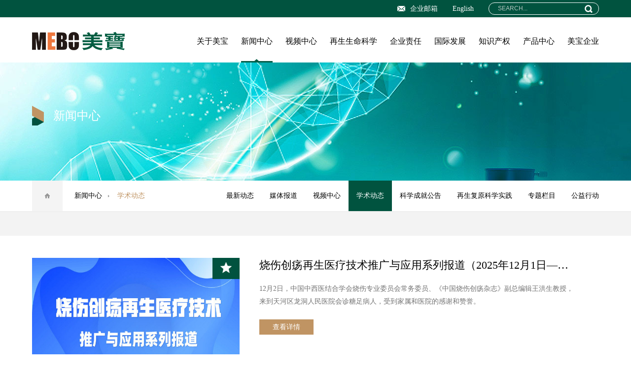

--- FILE ---
content_type: text/html; charset=utf-8
request_url: http://www.mebo.com/News/index/page/1/id/226/
body_size: 9280
content:
<!DOCTYPE html>
<html>
    <head>
        <meta charset="utf-8">
        <meta http-equiv="X-UA-Compatible" content="IE=edge,chrome=1">
        <meta name="viewport" content="width=device-width, initial-scale=1.0">
        <title>美宝集团</title>
        <meta name="description" content="美宝集团 动态 新闻 成就">
        <meta name="keywords" content="美宝集团 动态 新闻 成就">
        <link rel="stylesheet" href="/Public/home/css/cui.css" />
        <link rel="stylesheet" href="/Public/home/css/lib.css" />
        <link rel="stylesheet" href="/Public/home/css/style.css" />
        <link rel="stylesheet" href="/Public/home/css/luobo.css" />
        <link rel="stylesheet" href="/Public/home/css/luobo-rel.css" />
        <link rel="stylesheet" href="/Public/home/css/style-rel.css" />
    </head>
<body>
    <!-- 头部 -->
    
<script src="/Public/home/js/jquery.js"></script>
<div class="header">
        <div class="hd-top" >
            <div class="wp">
                <div class="soBox">
                    <form action="/search/index.html" method="post" name="form1" onsubmit="return checkform();">
                        <input type="text" placeholder="SEARCH..." name="keywords" id="keywrod" value="">
                        <input type="submit" value="">
                    </form>
                </div>
                <a href="https://en.mebo.com" target="_blank">English</a>
                <a href="https://mail.mebo.com/" target="_blank"><img src="/Public/home/images/icon1.png" alt="美宝集团">企业邮箱</a>
                            </div>
        </div>
        <div class="hd-bot">
            <div class="wp">
                <div class="logo">
                    <a href="/"><img src="/filespath/images/meibao/20170720032551.png" alt="美宝集团,美宝集团成立于1987年，前身是徐荣祥和李俐共同成立的光明 中医烧伤创疡研究所。1988年，徐荣祥发明的湿润烧伤膏获得中国卫生部新药证书，成为中国《药品管理法》实施后第一个被 批准的中药新药。该药物与烧伤湿润暴露疗法（MEBT/MEBO）是卫生部向全国推广普及的十项医药技术之一。" data-src = "/filespath/images/meibao/20170720032551.png"></a>
               </div>
               <span class="menuBtn" style="right:135px;"></span>
                <ul class="nav">
                  <li >
                                                  <a href="/gong/index/id/66.html" class="v1 hg2" data_id="66">关于美宝</a>                        <div class="subBox">
                            <div class="pic">
                                                                 <a href="/gong/index/id/66.html" ><img src="/filespath/files/20210901005531.jpg" alt="关于美宝"></a>                            </div>
                            <dl>
                              <dd>
                                                                     <a href="/gong/index/id/155.html">美宝简介</a>                                </dd><dd>
                                                                     <a href="/gong/index/id/232.html">美宝营销</a>                                </dd><dd>
                                                                     <a href="/gong/index/id/233.html">美宝大事件</a>                                </dd><dd>
                                 <a href="https://www.mebo.com/xurongxiang/" target="_blank">荣祥主页</a>
                                                                 </dd><dd>
                                                                     <a href="/gong/index/id/235.html">联系我们</a>                                </dd>                            </dl>
                        </div>
                    </li><li class="on">
                                                  <a href="/news_zation/index/id/2.html" class="v1">新闻中心</a>
                                                <div class="subBox">
                            <div class="pic">
                                                                 <a href="/news_zation/index/id/2.html" ><img src="/filespath/files/20170803081048.jpg" alt="新闻中心"></a>
                                                            </div>
                            <dl>
                              <dd>
                                                                     <a href="/gong/index/id/177.html">最新动态</a>                                </dd><dd>
                                                                     <a href="/gong/index/id/178.html">媒体报道</a>                                </dd><dd>
                                 <a href="/VideoZation/index/id/1.html" target="_blank">视频中心</a>
                                                                 </dd><dd>
                                                                     <a href="/gong/index/id/226.html">学术动态</a>                                </dd><dd>
                                                                     <a href="/gong/index/id/227.html">科学成就公告</a>                                </dd><dd>
                                                                     <a href="/gong/index/id/228.html">再生复原科学实践</a>                                </dd><dd>
                                                                     <a href="/gong/index/id/229.html">专题栏目</a>                                </dd><dd>
                                                                     <a href="/gong/index/id/312.html">公益行动</a>                                </dd>                            </dl>
                        </div>
                    </li><li >
                                                  <a href="/video_zation/index/id/1.html" class="v1">视频中心</a>
                                                <div class="subBox">
                            <div class="pic">
                                                                 <a href="/video_zation/index/id/1.html" ><img src="/filespath/files/20170803081555.jpg" alt="视频中心"></a>
                                                            </div>
                            <dl>
                              <dd>
                                                                     <a href="/gong/index/id/154.html">国际活动</a>                                </dd><dd>
                                                                     <a href="/gong/index/id/209.html">新闻报道</a>                                </dd><dd>
                                                                     <a href="/gong/index/id/211.html">企业文化</a>                                </dd>                            </dl>
                        </div>
                    </li><li >
                                                    <a href="/Select/index/id/124.html" target="_blank" class="v1">再生生命科学</a>
                                                      
                                                <div class="subBox">
                            <div class="pic">
                               <a href="/Select/index/id/124.html" target="_blank" ><img src="/filespath/files/20170803082334.jpg" alt="再生生命科学"></a>
                                                            </div>
                            <dl>
                              <dd>
                                                                     <a href="/gong/index/id/124.html">临床应用</a>                                </dd><dd>
                                                                     <a href="/gong/index/id/125.html">科学大事记</a>                                </dd><dd>
                                                                     <a href="/gong/index/id/126.html">科学综述</a>                                </dd><dd>
                                                                     <a href="/gong/index/id/212.html">学术网络</a>                                </dd><dd>
                                                                     <a href="/gong/index/id/213.html">专家团队</a>                                </dd><dd>
                                                                     <a href="/gong/index/id/230.html">创新研发</a>                                </dd>                            </dl>
                        </div>
                    </li><li >
                                                  <a href="/gong/index/id/4.html" class="v1 hg2" data_id="4">企业责任</a>                        <div class="subBox">
                            <div class="pic">
                                                                 <a href="/gong/index/id/4.html" ><img src="/filespath/files/20170803082857.jpg" alt="企业责任"></a>                            </div>
                            <dl>
                              <dd>
                                                                     <a href="/gong/index/id/158.html">企业价值</a>                                </dd><dd>
                                                                     <a href="/gong/index/id/159.html">公益组织</a>                                </dd><dd>
                                                                     <a href="/gong/index/id/160.html">善行天下</a>                                </dd>                            </dl>
                        </div>
                    </li><li >
                                                  <a href="/gong/index/id/54.html" class="v1 hg2" data_id="54">国际发展</a>                        <div class="subBox">
                            <div class="pic">
                                                                 <a href="/gong/index/id/54.html" ><img src="/filespath/files/20170803131428.jpg" alt="国际发展"></a>                            </div>
                            <dl>
                              <dd>
                                                                     <a href="/gong/index/id/128.html">国际平台</a>                                </dd><dd>
                                                                     <a href="/gong/index/id/129.html">国际研究基地</a>                                </dd><dd>
                                                                     <a href="/gong/index/id/231.html">国际市场</a>                                </dd>                            </dl>
                        </div>
                    </li><li >
                                                  <a href="/gong/index/id/146.html" class="v1 hg2" data_id="146">知识产权</a>                        <div class="subBox">
                            <div class="pic">
                                                                 <a href="/gong/index/id/146.html" ><img src="/filespath/files/20170803133609.jpg" alt="知识产权"></a>                            </div>
                            <dl>
                              <dd>
                                                                     <a href="/gong/index/id/144.html">综述</a>                                </dd><dd>
                                                                     <a href="/book_zation/index/id/207.html" >专著</a>
                                                                  </dd>                            </dl>
                        </div>
                    </li><li >
                         
                            <a href="#" class="v1">产品中心</a>
                                                      
                                                <div class="subBox">
                            <div class="pic">
                               <a href="#" target="_blank" ><img src="/filespath/files/20170803150122.jpg" alt="产品中心"></a>
                                                            </div>
                            <dl>
                              <dd>
                                                                     <a href="/gong/index/id/219.html">损伤类皮肤再生复原产品</a>                                </dd><dd>
                                                                     <a href="/gong/index/id/220.html">皮肤生理性再生复原产品</a>                                </dd><dd>
                                                                     <a href="/gong/index/id/253.html">护理型皮肤营养物质</a>                                </dd><dd>
                                                                     <a href="/gong/index/id/254.html">胃肠保健产品</a>                                </dd><dd>
                                                                     <a href="/gong/index/id/255.html">医疗器械类产品</a>                                </dd><dd>
                                                                     <a href="/gong/index/id/256.html">食品类产品</a>                                </dd><dd>
                                                                     <a href="/gong/index/id/319.html">消毒类产品</a>                                </dd>                            </dl>
                        </div>
                    </li><li >
                                                  <a href="/gong/index/id/318.html" class="v1 hg2" data_id="318">美宝企业</a>                        <div class="subBox">
                            <div class="pic">
                                                                 <a href="/gong/index/id/318.html" ><img src="/filespath/files/20190122031852.jpg" alt="美宝企业"></a>                            </div>
                            <dl>
                                                          </dl>
                        </div>
                    </li>                </ul>
                                              </div>
        </div>
    </div>
<style>
    #search_div{ 
        display:none;
         position: fixed; 
         top: 0%;  left: 0%; 
         width: 100%;  height: 100%; 
         background-color: black; 
         z-index:1001;  -moz-opacity: .9; 
         opacity:.9;  filter: alpha(opacity=90);
    }  
    .search_input{
            width: 80%;
    height: 50px;
    padding: 0 30px;
    font-size: 20px;
    line-height: 50px;
    color: #333;
    background: #fff;
    border: none;opacity:.9; 
    display: inline-block;
    }
    .search_btn{
            border: none;
    width: 50px;
    height: 50px;
    background: #036cb7 url(https://en.mebo.com/Public/assets/images/icon_search01.png) no-repeat center center;
    vertical-align: top;
    display: inline-block;
    }
    search_close{
            position: fixed;
    top: 40px;
    right: 40px;
    width: 36px;
    height: 36px;
    z-index:99999;
    background: url() no-repeat;
    }
</style>
<div id="search_div">  
    <div style="margin-top:65%;width:90%;margin-left:5%;">
        <span class="search_close"></span>
        <img src="https://en.mebo.com/Public/assets/images/icon_searchclose.png" style="width:36px;height:36px;position:fixed;top:40px;right:40px;" id="search_close">
        <form class="search-form" action="/search/index.html" method="post">
                <input type="text" name="keywords" value="" class="search_input" style="font-size: 16px;" placeholder="SEARCH...">
                <input type="submit" class="search_btn" value="">
        </form>
    </div>
</div>  
    <script type="text/javascript">
          function  checkform(){
           if (document.form1.keywords.value.match(/^\s*$/)){
                alert ("输入您想要了解的内容");
                document.form1.keywords.focus();
                return false;
             }  

          } 
          $("#search_show").click(function(){
              $("#search_div").show();
          });
          $("#search_close").click(function(){
              $("#search_div").hide();
          });
  document.onkeydown = function(){
    if(window.event && window.event.keyCode == 123) {
        event.keyCode=0;
        event.returnValue=false;
    }
    if(window.event && window.event.keyCode == 13) {
        window.event.keyCode = 505;
    }
    if(window.event && window.event.keyCode == 8) {
        //window.event.returnValue=false;
    }
  }
  $(".hg2").click(function(){
      var data_id = $(this).attr("data_id");
      if(data_id == '318'){
          location.href="https://www.mebo.com/Content/index/id/318.html";
      }
      //alert(data_id);
  });
 /* document.oncontextmenu = function (event){
    if(window.event){
        event = window.event;
    }try{
        var the = event.srcElement;
    if (!((the.tagName == "INPUT" && the.type.toLowerCase() == "text") || the.tagName == "TEXTAREA")){
        return false;
    }
        return true;
    }catch (e){
        return false;
    }
 }
 document.onpaste = function (event){
    if(window.event){
        event = window.event;
    }try{
    var the = event.srcElement;
    if (!((the.tagName == "INPUT" && the.type.toLowerCase() == "text") || the.tagName == "TEXTAREA")){
        return false;
    }
        return true;
    }catch (e){
        return false;
    }
 }
/*document.oncopy = function (event){
    if(window.event){
        event = window.event;
    }try{
    var the = event.srcElement;
    if(!((the.tagName == "INPUT" && the.type.toLowerCase() == "text") || the.tagName == "TEXTAREA")){
        return false;
    }
        return true;
    }catch (e){
        return false;
    }
}
*/
/*document.oncut = function (event){
    if(window.event){
        event = window.event;
    }try{
    var the = event.srcElement;
    if(!((the.tagName == "INPUT" && the.type.toLowerCase() == "text") || the.tagName == "TEXTAREA")){
        return false;
    }
        return true;
    }catch (e){
        return false;
    }
}
/*document.onselectstart = function (event){
if(window.event){
event = window.event;
}try{
var the = event.srcElement;
if (!((the.tagName == "INPUT" && the.type.toLowerCase() == "text") || the.tagName == "TEXTAREA")){
return false;
}
return true;
} catch (e) {
return false;
}
}*/
    </script>
        

    

    


	
    <!-- 头部 end -->
    <!-- banner  -->
    
<div class="ban" style="background-image: url(/filespath/images/meibao/20170720031920.jpg);">
        <div class="wp">
            <div class="txt">
                <h2>新闻中心<span></span></h2>            </div>
        </div>
</div>
    <!-- banner end -->
    <!-- 中部 -->
    <div class="main">
        <div class="m-cur">
            <div class="wp">
                <div class="cur">
                    

    		<a href="/" class="home"></a>
    		    		    <a href="/news_zation/index/id/2.html" >新闻中心</a> 
    		
            <!--     		    <a href="/gong/index/id/226.html"><span>学术动态</span></a> -->

    		<span>学术动态</span>
                </div>
                <ul class="ul-tab-lb1">
                    

                  <li >
                        <a 
                                                           href="/gong/index/id/177.html">最新动态</a></li><li >
                        <a 
                                                           href="/gong/index/id/178.html">媒体报道</a></li><li >
                        <a 
                           href="/VideoZation/index/id/1.html" target="_blank"
                           >视频中心</a></li><li class="on">
                        <a 
                                                           href="/gong/index/id/226.html">学术动态</a></li><li >
                        <a 
                                                           href="/gong/index/id/227.html">科学成就公告</a></li><li >
                        <a 
                                                           href="/gong/index/id/228.html">再生复原科学实践</a></li><li >
                        <a 
                                                           href="/gong/index/id/229.html">专题栏目</a></li><li >
                        <a 
                                                           href="/gong/index/id/312.html">公益行动</a></li> 

  
                </ul>
            </div>
        </div>
        <div class="img-txt-lb4">
            <div class="wp">
                <div class="img">
                    <a href="/detail/index/sign/b8fd6f82e66705b992402bc9acd6764c.html"><img src="/filespath/images/20260113155005.jpg" alt="烧伤创疡再生医疗技术推广与应用系列报道（2025年12月1日——12月31日）"></a>
                </div>
                <div class="txt">
                    <h4><a href="/detail/index/sign/b8fd6f82e66705b992402bc9acd6764c.html">烧伤创疡再生医疗技术推广与应用系列报道（2025年12月1日——12月31日）</a></h4>
                    <p>12月2日，中国中西医结合学会烧伤专业委员会常务委员、《中国烧伤创疡杂志》副总编辑王洪生教授，来到天河区龙洞人民医院会诊糖足病人，受到家属和医院的感谢和赞誉。</p>
                                          <a href="/detail/index/sign/b8fd6f82e66705b992402bc9acd6764c.html" class="g-btn-lb1">查看详情</a>                </div>
            </div>
        </div>
        <ul class="ul-list-lb9">
          <li>
                <div class="wp">
                                      <a href="/detail/index/sign/e2975c166ec9ee494fd6cf534ae93591.html" class="items">  
                        <div class="date">
                            <span>2025</span>
                            <em>12/15</em>
                        </div>
                        <div class="txt">
                            <h4>烧伤创疡再生医疗技术推广与应用系列报道（2025年11月24日——11月30日）</h4>
                            <p>2025年11月24-25日，《中国烧伤创疡杂志》总编、北京市中西医结合学会烧伤专业委员会副主任委员方进勇，受邀来到安徽医科大学第二附属医院，和整形与创面修复科医护人员进行再生皮肤再生医疗技术临床应用的学术交流， 对病区内慢性难愈性创面患者进行会诊，并亲自进行规范换药。</p>
                        </div>
                    </a>
                </div>
            </li><li>
                <div class="wp">
                                      <a href="/detail/index/sign/813e231c3817f64872106dc2c0bae4a9.html" class="items">  
                        <div class="date">
                            <span>2025</span>
                            <em>12/05</em>
                        </div>
                        <div class="txt">
                            <h4>烧伤创疡再生医疗技术推广与应用系列报道（2025年11月11日——11月23日）</h4>
                            <p>11月11日，北京荣祥再生医学研究所研究员、《中国烧伤创疡杂志》常务编委、烧伤创疡再生医疗技术临床专家赵瑞庆教授，到长治市人民医院会诊手术创伤患者。长治某洗煤厂装载机车祸双下肢严重碾轧伤患者，经过积极的抗感染、创面通过再生医疗技术联合多技术处理准备，达到手术要求，赵瑞庆教授会同当地医务人员李学雷主任团队等，在全麻下行“双下肢严重皮肤缺损创面修复手术”术中顺利，出血不多，病人安返病区。术后又制定了严格的治疗措施。</p>
                        </div>
                    </a>
                </div>
            </li><li>
                <div class="wp">
                                      <a href="/detail/index/sign/147485e72f54d41b26f62a99b3af3bbb.html" class="items">  
                        <div class="date">
                            <span>2025</span>
                            <em>11/28</em>
                        </div>
                        <div class="txt">
                            <h4>烧伤创疡再生医疗技术推广与应用系列报道（2025年11月1日—11月10日）</h4>
                            <p>2025年11月1日，襄州区人民医院举办了“中华志愿者协会徐荣祥再生医疗救助项目烧伤创疡再生医疗技术基层培训班”。此次培训旨在提升基层医务人员烧伤创疡再生医疗技术水平，推动该技术在基层的普及应用，吸引了12家基层卫生院及其他县级医院共50名医务人员参加。《中国烧伤创疡杂志》编委、烧伤创疡再生医疗技术临床专家张强详细介绍了再生医疗技术的核心原理及对压疮治疗的临床操作要点，并结合病例展示了治疗效果。武汉市第三医院张祥明主任、航空工业襄阳医院刘卫华院长、襄阳市襄州区人民医院钱犇主任分享了应用再生医疗技术的体会，加深了与会人员对该技术实践层面的理解。本次培训提高了基层医务人员的专业知识水平，激发了基层医疗单位服务创疡患者的热情。</p>
                        </div>
                    </a>
                </div>
            </li><li>
                <div class="wp">
                                      <a href="/detail/index/sign/9843865bcf1ba632ce2c9ffe325d76ee.html" class="items">  
                        <div class="date">
                            <span>2025</span>
                            <em>11/26</em>
                        </div>
                        <div class="txt">
                            <h4>烧伤创疡再生医疗技术推广与应用系列报道（2025年10月21日——10月31日）</h4>
                            <p>10月21日，应友谊医院之邀，北京荣祥再生医学研究所研究员、《中国烧伤创疡杂志》常务编委、烧伤创疡再生医疗技术临床专家赵瑞庆教授，在该院会诊了1例糖足五级患者。事后应李主任要求，赵教授不辞辛劳，耐心讲解了各类糖足溃疡的再生治疗方法，并进行了《再生技术治疗糖尿病足溃疡的最新进展》专题培训。大家一致表示，此次培训受益匪浅，为开展糖足治疗打下了坚实基础。</p>
                        </div>
                    </a>
                </div>
            </li><li>
                <div class="wp">
                                      <a href="/detail/index/sign/e971a2a2fd47d1967446c4c5205d1641.html" class="items">  
                        <div class="date">
                            <span>2025</span>
                            <em>11/26</em>
                        </div>
                        <div class="txt">
                            <h4>再生医疗技术引领拉美创面治疗新趋势 美宝国际亮相智利国家创面基金会首届创面博览会</h4>
                            <p>2025年11月24日至25日，美宝国际拉美征程再启新篇，应邀亮相于智利圣地亚哥隆重举行的“智利国家创面基金会首届创面博览会”。本次行程虽短暂却成果丰硕，通过高规格的学术展示与深度产业交流，美宝国际进一步巩固了其在拉美市场的品牌影响力，并为再生医疗技术在该地区的深化推广注入了全新动力。</p>
                        </div>
                    </a>
                </div>
            </li><li>
                <div class="wp">
                                      <a href="/detail/index/sign/0653642326b63a9356ae4fd7186c3e6f.html" class="items">  
                        <div class="date">
                            <span>2025</span>
                            <em>11/24</em>
                        </div>
                        <div class="txt">
                            <h4>APEC 影响力持续深化：美宝国际重访秘鲁，聚焦市场启动、公益协作与医疗赋能</h4>
                            <p>在APEC全球化合作框架的持续影响力下，美宝国际一行于11月17日至21日对秘鲁进行了为期五天的高效访问，致力于将东方再生医学的成果与前沿理念全面引入秘鲁市场。此次行程涵盖了战略伙伴会晤、市场深度调研、大规模医疗培训及公益协作，成果丰硕。</p>
                        </div>
                    </a>
                </div>
            </li><li>
                <div class="wp">
                                      <a href="/detail/index/sign/5a96f590ae279a23b7769778deefbdef.html" class="items">  
                        <div class="date">
                            <span>2025</span>
                            <em>11/16</em>
                        </div>
                        <div class="txt">
                            <h4>美宝国际亮相阿根廷“创面、造口、尿失禁大会”  推动再生医疗技术理念在拉美加速传播</h4>
                            <p>2025年11月11日至15日，美宝国际一行拉美行程继续赴阿根廷布宜诺斯艾利斯开展为期五天的再生医疗技术交流与市场调研之旅。本次行程紧凑而富有成效，从医院考察、市场洞察与到与医药巨头取得联系，再到亮相“阿根廷创面、造口、尿失禁大会”，美宝国际在拉美地区的再生医疗技术影响力得到了进一步强化。</p>
                        </div>
                    </a>
                </div>
            </li><li>
                <div class="wp">
                                      <a href="/detail/index/sign/0abef4c69cc5cf0a62b7f980b524108a.html" class="items">  
                        <div class="date">
                            <span>2025</span>
                            <em>11/12</em>
                        </div>
                        <div class="txt">
                            <h4>烧伤创疡再生医疗技术推广与应用系列报道（2025年10月1日—10月20日）</h4>
                            <p>10月10日，应长治市人民医院急诊邀请，《中国烧伤创疡杂志》常务编委、烧伤创疡再生医疗技术临床专家赵瑞庆，会诊一例装载机碾轧伤工人。次日在全麻下行双下肢大腿内侧，外侧坏死组织清创术，事后使用vsd装置，术后制定了详细的治疗方案。</p>
                        </div>
                    </a>
                </div>
            </li><li>
                <div class="wp">
                                      <a href="/detail/index/sign/87b67c0068e229a3b7be463bd88d3658.html" class="items">  
                        <div class="date">
                            <span>2025</span>
                            <em>11/07</em>
                        </div>
                        <div class="txt">
                            <h4>再生之旅，启航拉美新篇章：美宝国际拓局五国市场，点燃再生技术传播火炬</h4>
                            <p>一份初心，跨越三十余载。美宝集团，为人类再生生命而奋斗。在集团对“全球化生态网络”的坚定擘画下，美宝国际团队于11月伊始正式开启拉美五国市场破冰之旅，以期将东方再生医学的丰硕成果与前沿理念，注入广袤的拉丁美洲大陆，共赴这场关乎生命文化的深刻变革。</p>
                        </div>
                    </a>
                </div>
            </li>  
        </ul>
        <div class="m-page3">
            <ul>
                <li class='num on'><a class='current'>1</a></li><li class='num'><a href='/News/index/page/2/id/226/'>2</a></li><li class='num'><a href='/News/index/page/3/id/226/'>3</a></li><li class='num'><a href='/News/index/page/4/id/226/'>4</a></li><li class='num'><a href='/News/index/page/5/id/226/'>5</a></li><li class='num'><a href='/News/index/page/6/id/226/'>6</a></li><li class='num'><a href='/News/index/page/7/id/226/'>7</a></li><li class='num'><a href='/News/index/page/8/id/226/'>8</a></li><li class='num'><a href='/News/index/page/9/id/226/'>9</a></li><li class='txt'><a href='/News/index/page/2/id/226/' >下一页</a></li><li class='txt' style='height:35px;line-height:35px;font-size: 16px;color:#767676;'>共255页&nbsp;&nbsp;&nbsp;&nbsp;<input id='headval' style='width:45px;text-align:center;' type='text' value='' ><input style='width:35px;text-align:center;cursor:pointer;border:0px;color:#767676;' type='text' id='locat_page' onclick='btns()' readonly='readonly' value='跳转'></li><script> function btns(){ var headval=document.getElementById('headval') ; if(headval.value != ''){ var counpage = '255'*1 ; if(headval.value <= counpage ){  location.href='/News/index/page/'+headval.value+'/id/226/' ; }else{ alert('总共只有'+counpage+'页'); } } }  $('#headval').bind('keydown',function(event){ if(event.keyCode == '13') { btns(); } }); </script>            </ul>
        </div>
        <div class="h50"></div>
    </div>
    <!-- 中部 end-->
    <!-- 底部 -->
     <div class="footer">
        <div class="fd-top">
            <div class="wp">
                <div class="f-nav" style="width:100%;">
                   <dl style="min-height:120px;">
                        <dt>关于美宝</dt>
                        <dd>
                                                                   <a href="/gong/index/id/155.html">美宝简介</a>                            </dd><dd>
                                                                   <a href="/gong/index/id/232.html">美宝营销</a>                            </dd><dd>
                                                                   <a href="/gong/index/id/233.html">美宝大事件</a>                            </dd><dd>
                                                                   <a href="/gong/index/id/235.html">联系我们</a>                            </dd>                    </dl><dl style="min-height:120px;">
                        <dt>新闻中心</dt>
                        <dd>
                                                                   <a href="/gong/index/id/177.html">最新动态</a>                            </dd><dd>
                                                                   <a href="/gong/index/id/178.html">媒体报道</a>                            </dd><dd>
                               <a href="/VideoZation/index/id/1.html" target="_blank">视频中心</a>
                                                            </dd><dd>
                                                                   <a href="/gong/index/id/226.html">学术动态</a>                            </dd>                    </dl><dl style="min-height:120px;">
                        <dt>视频中心</dt>
                        <dd>
                                                                   <a href="/gong/index/id/154.html">国际活动</a>                            </dd><dd>
                                                                   <a href="/gong/index/id/209.html">新闻报道</a>                            </dd><dd>
                                                                   <a href="/gong/index/id/211.html">企业文化</a>                            </dd>                    </dl><dl style="min-height:120px;">
                        <dt>再生生命科学</dt>
                        <dd>
                                                                   <a href="/gong/index/id/124.html">临床应用</a>                            </dd><dd>
                                                                   <a href="/gong/index/id/125.html">科学大事记</a>                            </dd><dd>
                                                                   <a href="/gong/index/id/212.html">学术网络</a>                            </dd><dd>
                                                                   <a href="/gong/index/id/213.html">专家团队</a>                            </dd>                    </dl><dl style="min-height:120px;">
                        <dt>企业责任</dt>
                        <dd>
                                                                   <a href="/gong/index/id/158.html">企业价值</a>                            </dd><dd>
                                                                   <a href="/gong/index/id/159.html">公益组织</a>                            </dd><dd>
                                                                   <a href="/gong/index/id/160.html">善行天下</a>                            </dd>                    </dl><dl style="min-height:120px;">
                        <dt>国际发展</dt>
                        <dd>
                                                                   <a href="/gong/index/id/128.html">国际平台</a>                            </dd><dd>
                                                                   <a href="/gong/index/id/129.html">国际研究基地</a>                            </dd>                    </dl>                    <style type="text/css">
                            .mbselect{position:relative;width:134px;min-width:134px;height:32px;border:1px solid #eee;cursor:pointer;padding-left:12px;}
                            .mbselect:after{content:"";position:absolute;top:50%;right:10px;margin-top:-2px;border-top:5px solid #666;border-right:5px solid transparent;border-left:5px solid transparent;}
                            .mbselect .select_text{padding:0 20px 0 10px;height:32px;line-height:32px;}
                            .select_ul{display:none;position:absolute;top:30px;left:-1px;width:134px;min-width:134px;border:1px solid #D4D4D4;border-bottom-right-radius:3px;border-bottom-left-radius:3px;background:#fff;}
                            .select_ul li{line-height:32px;text-indent:10px;padding-left:12px;}
                            .select_ul li:hover{color:#fff;background:#6AA7EA;}
                            .select_ul li.cur{color:#fff;background:#195DA3;}
                    </style>
                </div>
            </div>
        </div>      
     <!--<div style="width:100%;text-align:center;padding-bottom:15px;color: #666;border-top:1px solid #F0F0F0;">
          <div style="width:100%;height:15px;"> &nbsp;</div>
       <span > 美宝医药科技集团有限公司（美宝集团）旗下公司含：北京美宝高科技有限责任公司，廊坊美宝制药有限责任公司、上海美宝生命科技有限公司。涉及药品、化妆品、保健品、食品、消毒产品、医疗器械产品均由以上三家公司生产。美宝集团官网展示宣传。</span>
    </div>  
     <div style="width:100%;text-align:center;padding-bottom:15px;color: #666;">
       <span style="margin-top:15px;">美宝集团旗下：<a href="" style="color: #666;">MEBO美宝集团</a> | <a href="" style="color: #666;">美宝全球购</a> | <a href="https://cn.glymateusa.com/ " target="_blank" style="color: #666;">GLYMATE商城</a></span>
    </div>-->
        <script type="text/javascript" src="/Public/home/js/jquery-1.7.2.js"></script>
        <script type="text/javascript" src="/Public/home/js/jquery.select.js"></script>
        <script type="text/javascript">
            function urlhtml(){
                var vs = $('.mbselect  option:selected').val();
                if(vs != 1){
                    $("#xuanzemeb").hide();
                   window.open(vs); 
                }
            }
                $('select.select').select();
            
        </script>
        <div class="f-copy">
            <div class="wp">
                Copyright © 美宝集团（美宝医药科技集团有限公司） 版权所有 <a style='color:white;' href='https://beian.miit.gov.cn' target='_blank'>京ICP备05068194号-1</a> 京公网安备110105001616
            </div>
        </div>
    </div> 

		
    <!-- 底部 end-->
    <link rel="stylesheet" href="/Public/home/css/slick.css" />
    <script type="text/javascript" src="/Public/home/js/jquery.js"></script>
    <script type="text/javascript" src="/Public/home/js/cui.js"></script>
    <script type="text/javascript" src="/Public/home/js/slick.min.js"></script>
</body>
</html>